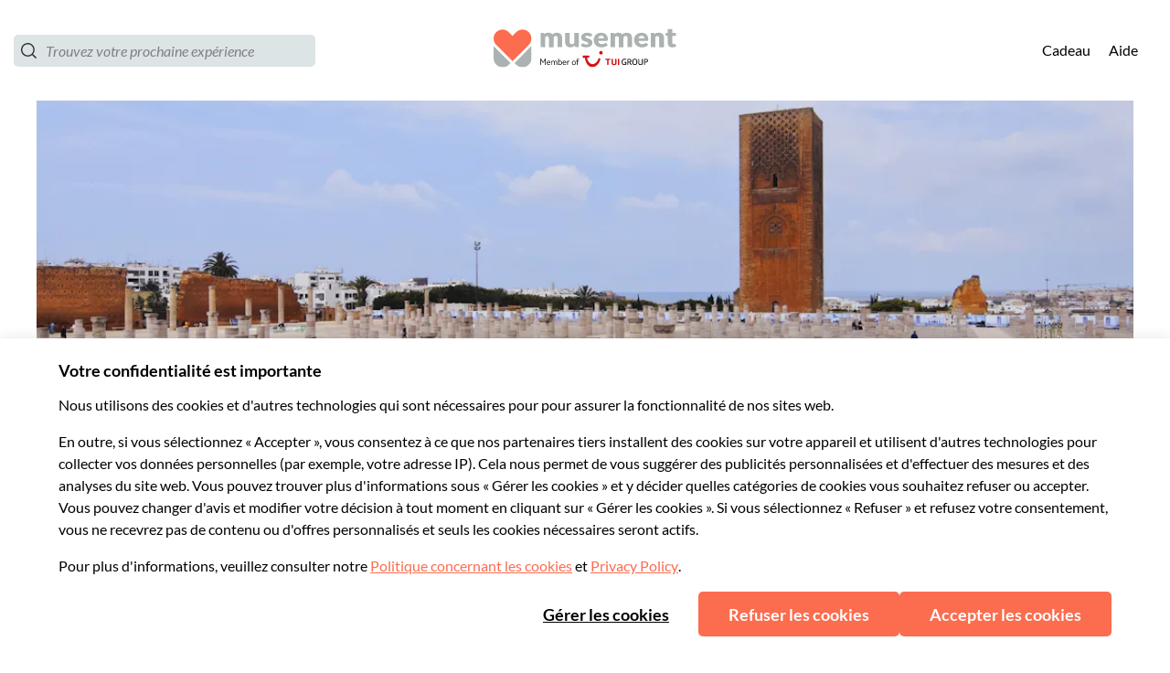

--- FILE ---
content_type: application/javascript
request_url: https://www.musement.com/_nuxt/11.7c2f7667214781b2dc81.js
body_size: 4643
content:
(window.webpackJsonp=window.webpackJsonp||[]).push([[11],{817:function(e,r,t){"use strict";t(32);var n,o=t(7),f=t(49),h=t(360),l=t(34),c=t(357),m=t(58),v=t(134),d=t(54),w=t(358),y=t(356),A=t(271).codeAt,L=t(942),R=t(103),k=t(353),U=t(93),B=l.URL,S=k.URLSearchParams,j=k.getState,C=U.set,P=U.getterFor("URL"),I=Math.floor,F=Math.pow,E="Invalid scheme",O="Invalid host",$="Invalid port",x=/[A-Za-z]/,D=/[\d+\-.A-Za-z]/,J=/\d/,M=/^(0x|0X)/,T=/^[0-7]+$/,z=/^\d+$/,Z=/^[\dA-Fa-f]+$/,N=/[\u0000\u0009\u000A\u000D #%/:?@[\\]]/,X=/[\u0000\u0009\u000A\u000D #/:?@[\\]]/,G=/^[\u0000-\u001F ]+|[\u0000-\u001F ]+$/g,H=/[\u0009\u000A\u000D]/g,K=function(e,input){var r,t,n;if("["==input.charAt(0)){if("]"!=input.charAt(input.length-1))return O;if(!(r=V(input.slice(1,-1))))return O;e.host=r}else if(ae(e)){if(input=L(input),N.test(input))return O;if(null===(r=Q(input)))return O;e.host=r}else{if(X.test(input))return O;for(r="",t=y(input),n=0;n<t.length;n++)r+=te(t[n],Y);e.host=r}},Q=function(input){var e,r,t,n,o,f,h,l=input.split(".");if(l.length&&""==l[l.length-1]&&l.pop(),(e=l.length)>4)return input;for(r=[],t=0;t<e;t++){if(""==(n=l[t]))return input;if(o=10,n.length>1&&"0"==n.charAt(0)&&(o=M.test(n)?16:8,n=n.slice(8==o?1:2)),""===n)f=0;else{if(!(10==o?z:8==o?T:Z).test(n))return input;f=parseInt(n,o)}r.push(f)}for(t=0;t<e;t++)if(f=r[t],t==e-1){if(f>=F(256,5-e))return null}else if(f>255)return null;for(h=r.pop(),t=0;t<r.length;t++)h+=r[t]*F(256,3-t);return h},V=function(input){var e,r,t,n,o,f,h,address=[0,0,0,0,0,0,0,0],l=0,c=null,m=0,v=function(){return input.charAt(m)};if(":"==v()){if(":"!=input.charAt(1))return;m+=2,c=++l}for(;v();){if(8==l)return;if(":"!=v()){for(e=r=0;r<4&&Z.test(v());)e=16*e+parseInt(v(),16),m++,r++;if("."==v()){if(0==r)return;if(m-=r,l>6)return;for(t=0;v();){if(n=null,t>0){if(!("."==v()&&t<4))return;m++}if(!J.test(v()))return;for(;J.test(v());){if(o=parseInt(v(),10),null===n)n=o;else{if(0==n)return;n=10*n+o}if(n>255)return;m++}address[l]=256*address[l]+n,2!=++t&&4!=t||l++}if(4!=t)return;break}if(":"==v()){if(m++,!v())return}else if(v())return;address[l++]=e}else{if(null!==c)return;m++,c=++l}}if(null!==c)for(f=l-c,l=7;0!=l&&f>0;)h=address[l],address[l--]=address[c+f-1],address[c+--f]=h;else if(8!=l)return;return address},W=function(e){var r,t,n,o;if("number"==typeof e){for(r=[],t=0;t<4;t++)r.unshift(e%256),e=I(e/256);return r.join(".")}if("object"==typeof e){for(r="",n=function(e){for(var r=null,t=1,n=null,o=0,f=0;f<8;f++)0!==e[f]?(o>t&&(r=n,t=o),n=null,o=0):(null===n&&(n=f),++o);return o>t&&(r=n,t=o),r}(e),t=0;t<8;t++)o&&0===e[t]||(o&&(o=!1),n===t?(r+=t?":":"::",o=!0):(r+=e[t].toString(16),t<7&&(r+=":")));return"["+r+"]"}return e},Y={},_=w({},Y,{" ":1,'"':1,"<":1,">":1,"`":1}),ee=w({},_,{"#":1,"?":1,"{":1,"}":1}),re=w({},ee,{"/":1,":":1,";":1,"=":1,"@":1,"[":1,"\\":1,"]":1,"^":1,"|":1}),te=function(e,r){var code=A(e,0);return code>32&&code<127&&!d(r,e)?e:encodeURIComponent(e)},ne={ftp:21,file:null,http:80,https:443,ws:80,wss:443},ae=function(e){return d(ne,e.scheme)},se=function(e){return""!=e.username||""!=e.password},ie=function(e){return!e.host||e.cannotBeABaseURL||"file"==e.scheme},ue=function(e,r){var t;return 2==e.length&&x.test(e.charAt(0))&&(":"==(t=e.charAt(1))||!r&&"|"==t)},oe=function(e){var r;return e.length>1&&ue(e.slice(0,2))&&(2==e.length||"/"===(r=e.charAt(2))||"\\"===r||"?"===r||"#"===r)},fe=function(e){var path=e.path,r=path.length;!r||"file"==e.scheme&&1==r&&ue(path[0],!0)||path.pop()},he=function(e){return"."===e||"%2e"===e.toLowerCase()},le={},ce={},pe={},me={},ge={},ve={},de={},we={},ye={},be={},Ae={},Le={},Re={},qe={},ke={},Ue={},Be={},Se={},je={},Ce={},Pe={},Ie=function(e,input,r,base){var t,o,f,h,l,c=r||le,m=0,v="",w=!1,A=!1,L=!1;for(r||(e.scheme="",e.username="",e.password="",e.host=null,e.port=null,e.path=[],e.query=null,e.fragment=null,e.cannotBeABaseURL=!1,input=input.replace(G,"")),input=input.replace(H,""),t=y(input);m<=t.length;){switch(o=t[m],c){case le:if(!o||!x.test(o)){if(r)return E;c=pe;continue}v+=o.toLowerCase(),c=ce;break;case ce:if(o&&(D.test(o)||"+"==o||"-"==o||"."==o))v+=o.toLowerCase();else{if(":"!=o){if(r)return E;v="",c=pe,m=0;continue}if(r&&(ae(e)!=d(ne,v)||"file"==v&&(se(e)||null!==e.port)||"file"==e.scheme&&!e.host))return;if(e.scheme=v,r)return void(ae(e)&&ne[e.scheme]==e.port&&(e.port=null));v="","file"==e.scheme?c=qe:ae(e)&&base&&base.scheme==e.scheme?c=me:ae(e)?c=we:"/"==t[m+1]?(c=ge,m++):(e.cannotBeABaseURL=!0,e.path.push(""),c=je)}break;case pe:if(!base||base.cannotBeABaseURL&&"#"!=o)return E;if(base.cannotBeABaseURL&&"#"==o){e.scheme=base.scheme,e.path=base.path.slice(),e.query=base.query,e.fragment="",e.cannotBeABaseURL=!0,c=Pe;break}c="file"==base.scheme?qe:ve;continue;case me:if("/"!=o||"/"!=t[m+1]){c=ve;continue}c=ye,m++;break;case ge:if("/"==o){c=be;break}c=Se;continue;case ve:if(e.scheme=base.scheme,o==n)e.username=base.username,e.password=base.password,e.host=base.host,e.port=base.port,e.path=base.path.slice(),e.query=base.query;else if("/"==o||"\\"==o&&ae(e))c=de;else if("?"==o)e.username=base.username,e.password=base.password,e.host=base.host,e.port=base.port,e.path=base.path.slice(),e.query="",c=Ce;else{if("#"!=o){e.username=base.username,e.password=base.password,e.host=base.host,e.port=base.port,e.path=base.path.slice(),e.path.pop(),c=Se;continue}e.username=base.username,e.password=base.password,e.host=base.host,e.port=base.port,e.path=base.path.slice(),e.query=base.query,e.fragment="",c=Pe}break;case de:if(!ae(e)||"/"!=o&&"\\"!=o){if("/"!=o){e.username=base.username,e.password=base.password,e.host=base.host,e.port=base.port,c=Se;continue}c=be}else c=ye;break;case we:if(c=ye,"/"!=o||"/"!=v.charAt(m+1))continue;m++;break;case ye:if("/"!=o&&"\\"!=o){c=be;continue}break;case be:if("@"==o){w&&(v="%40"+v),w=!0,f=y(v);for(var i=0;i<f.length;i++){var R=f[i];if(":"!=R||L){var k=te(R,re);L?e.password+=k:e.username+=k}else L=!0}v=""}else if(o==n||"/"==o||"?"==o||"#"==o||"\\"==o&&ae(e)){if(w&&""==v)return"Invalid authority";m-=y(v).length+1,v="",c=Ae}else v+=o;break;case Ae:case Le:if(r&&"file"==e.scheme){c=Ue;continue}if(":"!=o||A){if(o==n||"/"==o||"?"==o||"#"==o||"\\"==o&&ae(e)){if(ae(e)&&""==v)return O;if(r&&""==v&&(se(e)||null!==e.port))return;if(h=K(e,v))return h;if(v="",c=Be,r)return;continue}"["==o?A=!0:"]"==o&&(A=!1),v+=o}else{if(""==v)return O;if(h=K(e,v))return h;if(v="",c=Re,r==Le)return}break;case Re:if(!J.test(o)){if(o==n||"/"==o||"?"==o||"#"==o||"\\"==o&&ae(e)||r){if(""!=v){var U=parseInt(v,10);if(U>65535)return $;e.port=ae(e)&&U===ne[e.scheme]?null:U,v=""}if(r)return;c=Be;continue}return $}v+=o;break;case qe:if(e.scheme="file","/"==o||"\\"==o)c=ke;else{if(!base||"file"!=base.scheme){c=Se;continue}if(o==n)e.host=base.host,e.path=base.path.slice(),e.query=base.query;else if("?"==o)e.host=base.host,e.path=base.path.slice(),e.query="",c=Ce;else{if("#"!=o){oe(t.slice(m).join(""))||(e.host=base.host,e.path=base.path.slice(),fe(e)),c=Se;continue}e.host=base.host,e.path=base.path.slice(),e.query=base.query,e.fragment="",c=Pe}}break;case ke:if("/"==o||"\\"==o){c=Ue;break}base&&"file"==base.scheme&&!oe(t.slice(m).join(""))&&(ue(base.path[0],!0)?e.path.push(base.path[0]):e.host=base.host),c=Se;continue;case Ue:if(o==n||"/"==o||"\\"==o||"?"==o||"#"==o){if(!r&&ue(v))c=Se;else if(""==v){if(e.host="",r)return;c=Be}else{if(h=K(e,v))return h;if("localhost"==e.host&&(e.host=""),r)return;v="",c=Be}continue}v+=o;break;case Be:if(ae(e)){if(c=Se,"/"!=o&&"\\"!=o)continue}else if(r||"?"!=o)if(r||"#"!=o){if(o!=n&&(c=Se,"/"!=o))continue}else e.fragment="",c=Pe;else e.query="",c=Ce;break;case Se:if(o==n||"/"==o||"\\"==o&&ae(e)||!r&&("?"==o||"#"==o)){if(".."===(l=(l=v).toLowerCase())||"%2e."===l||".%2e"===l||"%2e%2e"===l?(fe(e),"/"==o||"\\"==o&&ae(e)||e.path.push("")):he(v)?"/"==o||"\\"==o&&ae(e)||e.path.push(""):("file"==e.scheme&&!e.path.length&&ue(v)&&(e.host&&(e.host=""),v=v.charAt(0)+":"),e.path.push(v)),v="","file"==e.scheme&&(o==n||"?"==o||"#"==o))for(;e.path.length>1&&""===e.path[0];)e.path.shift();"?"==o?(e.query="",c=Ce):"#"==o&&(e.fragment="",c=Pe)}else v+=te(o,ee);break;case je:"?"==o?(e.query="",c=Ce):"#"==o?(e.fragment="",c=Pe):o!=n&&(e.path[0]+=te(o,Y));break;case Ce:r||"#"!=o?o!=n&&("'"==o&&ae(e)?e.query+="%27":e.query+="#"==o?"%23":te(o,Y)):(e.fragment="",c=Pe);break;case Pe:o!=n&&(e.fragment+=te(o,_))}m++}},Fe=function(e){var r,t,n=v(this,Fe,"URL"),base=arguments.length>1?arguments[1]:void 0,o=String(e),h=C(n,{type:"URL"});if(void 0!==base)if(base instanceof Fe)r=P(base);else if(t=Ie(r={},String(base)))throw TypeError(t);if(t=Ie(h,o,null,r))throw TypeError(t);var l=h.searchParams=new S,c=j(l);c.updateSearchParams(h.query),c.updateURL=function(){h.query=String(l)||null},f||(n.href=Oe.call(n),n.origin=$e.call(n),n.protocol=xe.call(n),n.username=De.call(n),n.password=Je.call(n),n.host=Me.call(n),n.hostname=Te.call(n),n.port=ze.call(n),n.pathname=Ze.call(n),n.search=Ne.call(n),n.searchParams=Xe.call(n),n.hash=Ge.call(n))},Ee=Fe.prototype,Oe=function(){var e=P(this),r=e.scheme,t=e.username,n=e.password,o=e.host,f=e.port,path=e.path,h=e.query,l=e.fragment,output=r+":";return null!==o?(output+="//",se(e)&&(output+=t+(n?":"+n:"")+"@"),output+=W(o),null!==f&&(output+=":"+f)):"file"==r&&(output+="//"),output+=e.cannotBeABaseURL?path[0]:path.length?"/"+path.join("/"):"",null!==h&&(output+="?"+h),null!==l&&(output+="#"+l),output},$e=function(){var e=P(this),r=e.scheme,t=e.port;if("blob"==r)try{return new URL(r.path[0]).origin}catch(e){return"null"}return"file"!=r&&ae(e)?r+"://"+W(e.host)+(null!==t?":"+t:""):"null"},xe=function(){return P(this).scheme+":"},De=function(){return P(this).username},Je=function(){return P(this).password},Me=function(){var e=P(this),r=e.host,t=e.port;return null===r?"":null===t?W(r):W(r)+":"+t},Te=function(){var e=P(this).host;return null===e?"":W(e)},ze=function(){var e=P(this).port;return null===e?"":String(e)},Ze=function(){var e=P(this),path=e.path;return e.cannotBeABaseURL?path[0]:path.length?"/"+path.join("/"):""},Ne=function(){var e=P(this).query;return e?"?"+e:""},Xe=function(){return P(this).searchParams},Ge=function(){var e=P(this).fragment;return e?"#"+e:""},He=function(e,r){return{get:e,set:r,configurable:!0,enumerable:!0}};if(f&&c(Ee,{href:He(Oe,(function(e){var r=P(this),t=String(e),n=Ie(r,t);if(n)throw TypeError(n);j(r.searchParams).updateSearchParams(r.query)})),origin:He($e),protocol:He(xe,(function(e){var r=P(this);Ie(r,String(e)+":",le)})),username:He(De,(function(e){var r=P(this),t=y(String(e));if(!ie(r)){r.username="";for(var i=0;i<t.length;i++)r.username+=te(t[i],re)}})),password:He(Je,(function(e){var r=P(this),t=y(String(e));if(!ie(r)){r.password="";for(var i=0;i<t.length;i++)r.password+=te(t[i],re)}})),host:He(Me,(function(e){var r=P(this);r.cannotBeABaseURL||Ie(r,String(e),Ae)})),hostname:He(Te,(function(e){var r=P(this);r.cannotBeABaseURL||Ie(r,String(e),Le)})),port:He(ze,(function(e){var r=P(this);ie(r)||(""==(e=String(e))?r.port=null:Ie(r,e,Re))})),pathname:He(Ze,(function(e){var r=P(this);r.cannotBeABaseURL||(r.path=[],Ie(r,e+"",Be))})),search:He(Ne,(function(e){var r=P(this);""==(e=String(e))?r.query=null:("?"==e.charAt(0)&&(e=e.slice(1)),r.query="",Ie(r,e,Ce)),j(r.searchParams).updateSearchParams(r.query)})),searchParams:He(Xe),hash:He(Ge,(function(e){var r=P(this);""!=(e=String(e))?("#"==e.charAt(0)&&(e=e.slice(1)),r.fragment="",Ie(r,e,Pe)):r.fragment=null}))}),m(Ee,"toJSON",(function(){return Oe.call(this)}),{enumerable:!0}),m(Ee,"toString",(function(){return Oe.call(this)}),{enumerable:!0}),B){var Ke=B.createObjectURL,Qe=B.revokeObjectURL;Ke&&m(Fe,"createObjectURL",(function(e){return Ke.apply(B,arguments)})),Qe&&m(Fe,"revokeObjectURL",(function(e){return Qe.apply(B,arguments)}))}R(Fe,"URL"),o({global:!0,forced:!h,sham:!f},{URL:Fe})},942:function(e,r,t){"use strict";var n=2147483647,o=/[^\0-\u007E]/,f=/[.\u3002\uFF0E\uFF61]/g,h="Overflow: input needs wider integers to process",l=Math.floor,c=String.fromCharCode,m=function(e){return e+22+75*(e<26)},v=function(e,r,t){var n=0;for(e=t?l(e/700):e>>1,e+=l(e/r);e>455;n+=36)e=l(e/35);return l(n+36*e/(e+38))},d=function(input){var output=[];input=function(e){for(var output=[],r=0,t=e.length;r<t;){var n=e.charCodeAt(r++);if(n>=55296&&n<=56319&&r<t){var o=e.charCodeAt(r++);56320==(64512&o)?output.push(((1023&n)<<10)+(1023&o)+65536):(output.push(n),r--)}else output.push(n)}return output}(input);var i,e,r=input.length,t=128,o=0,f=72;for(i=0;i<input.length;i++)(e=input[i])<128&&output.push(c(e));var d=output.length,w=d;for(d&&output.push("-");w<r;){var y=n;for(i=0;i<input.length;i++)(e=input[i])>=t&&e<y&&(y=e);var A=w+1;if(y-t>l((n-o)/A))throw RangeError(h);for(o+=(y-t)*A,t=y,i=0;i<input.length;i++){if((e=input[i])<t&&++o>n)throw RangeError(h);if(e==t){for(var q=o,L=36;;L+=36){var R=L<=f?1:L>=f+26?26:L-f;if(q<R)break;var k=q-R,U=36-R;output.push(c(m(R+k%U))),q=l(k/U)}output.push(c(m(q))),f=v(o,A,w==d),o=0,++w}}++o,++t}return output.join("")};e.exports=function(input){var i,label,e=[],r=input.toLowerCase().replace(f,".").split(".");for(i=0;i<r.length;i++)label=r[i],e.push(o.test(label)?"xn--"+d(label):label);return e.join(".")}}}]);

--- FILE ---
content_type: application/javascript
request_url: https://www.musement.com/_nuxt/38.d5d4e4a9deb56c5ff7d0.js
body_size: 478
content:
(window.webpackJsonp=window.webpackJsonp||[]).push([[38],{1150:function(t,e,l){"use strict";l(884)},1151:function(t,e,l){var r=l(9)(!1);r.push([t.i,".st0{fill:#333}",""]),t.exports=r},1277:function(t,e,l){"use strict";l.r(e);var r={props:{status:{type:String,default:"def"}}},n=(l(1150),l(5)),component=Object(n.a)(r,(function(){var t=this,e=t.$createElement,l=t._self._c||e;return l("svg",{staticStyle:{"enable-background":"new 0 0 28 18"},attrs:{id:"rigelli",version:"1.1",xmlns:"http://www.w3.org/2000/svg","xmlns:xlink":"http://www.w3.org/1999/xlink",x:"0px",y:"0px",viewBox:"0 0 28 18","xml:space":"preserve"}},[l("rect",{staticClass:"st0",attrs:{y:"8",width:"28",height:"2"}}),t._v(" "),l("rect",{staticClass:"st0",attrs:{width:"28",height:"2"}}),t._v(" "),l("rect",{staticClass:"st0",attrs:{y:"16",width:"28",height:"2"}})])}),[],!1,null,null,null);e.default=component.exports},884:function(t,e,l){var content=l(1151);content.__esModule&&(content=content.default),"string"==typeof content&&(content=[[t.i,content,""]]),content.locals&&(t.exports=content.locals);(0,l(10).default)("0871585e",content,!0,{sourceMap:!1})}}]);

--- FILE ---
content_type: application/javascript
request_url: https://www.musement.com/_nuxt/4.ec10bc9a00ad3733e9a2.js
body_size: 17951
content:
/*! For license information please see LICENSES */
(window.webpackJsonp=window.webpackJsonp||[]).push([[4],{1249:function(t,e,n){"use strict";function r(){return"undefined"!=typeof navigator&&"undefined"!=typeof window?window:"undefined"!=typeof globalThis?globalThis:{}}n.d(e,"a",(function(){return v}));const o="function"==typeof Proxy;let c,f;function l(){return void 0!==c||("undefined"!=typeof window&&window.performance?(c=!0,f=window.performance):"undefined"!=typeof globalThis&&(null===(t=globalThis.perf_hooks)||void 0===t?void 0:t.performance)?(c=!0,f=globalThis.perf_hooks.performance):c=!1),c?f.now():Date.now();var t}class d{constructor(t,e){this.target=null,this.targetQueue=[],this.onQueue=[],this.plugin=t,this.hook=e;const n={};if(t.settings)for(const e in t.settings){const r=t.settings[e];n[e]=r.defaultValue}const r=`__vue-devtools-plugin-settings__${t.id}`;let o=Object.assign({},n);try{const t=localStorage.getItem(r),data=JSON.parse(t);Object.assign(o,data)}catch(t){}this.fallbacks={getSettings:()=>o,setSettings(t){try{localStorage.setItem(r,JSON.stringify(t))}catch(t){}o=t},now:()=>l()},e&&e.on("plugin:settings:set",((t,e)=>{t===this.plugin.id&&this.fallbacks.setSettings(e)})),this.proxiedOn=new Proxy({},{get:(t,e)=>this.target?this.target.on[e]:(...t)=>{this.onQueue.push({method:e,args:t})}}),this.proxiedTarget=new Proxy({},{get:(t,e)=>this.target?this.target[e]:"on"===e?this.proxiedOn:Object.keys(this.fallbacks).includes(e)?(...t)=>(this.targetQueue.push({method:e,args:t,resolve:()=>{}}),this.fallbacks[e](...t)):(...t)=>new Promise((n=>{this.targetQueue.push({method:e,args:t,resolve:n})}))})}async setRealTarget(t){this.target=t;for(const t of this.onQueue)this.target.on[t.method](...t.args);for(const t of this.targetQueue)t.resolve(await this.target[t.method](...t.args))}}function v(t,e){const n=t,c=r(),f=r().__VUE_DEVTOOLS_GLOBAL_HOOK__,l=o&&n.enableEarlyProxy;if(!f||!c.__VUE_DEVTOOLS_PLUGIN_API_AVAILABLE__&&l){const t=l?new d(n,f):null;(c.__VUE_DEVTOOLS_PLUGINS__=c.__VUE_DEVTOOLS_PLUGINS__||[]).push({pluginDescriptor:n,setupFn:e,proxy:t}),t&&e(t.proxiedTarget)}else f.emit("devtools-plugin:setup",t,e)}},771:function(t,e,n){"use strict";n.r(e),n.d(e,"EffectScope",(function(){return _})),n.d(e,"computed",(function(){return se})),n.d(e,"createApp",(function(){return ye})),n.d(e,"createRef",(function(){return vt})),n.d(e,"customRef",(function(){return bt})),n.d(e,"default",(function(){return Ie})),n.d(e,"defineAsyncComponent",(function(){return Pe})),n.d(e,"defineComponent",(function(){return Re})),n.d(e,"del",(function(){return del})),n.d(e,"effectScope",(function(){return m})),n.d(e,"getCurrentInstance",(function(){return P})),n.d(e,"getCurrentScope",(function(){return w})),n.d(e,"h",(function(){return be})),n.d(e,"inject",(function(){return de})),n.d(e,"isRaw",(function(){return St})),n.d(e,"isReactive",(function(){return jt})),n.d(e,"isReadonly",(function(){return Ct})),n.d(e,"isRef",(function(){return yt})),n.d(e,"markRaw",(function(){return Rt})),n.d(e,"nextTick",(function(){return _e})),n.d(e,"onActivated",(function(){return zt})),n.d(e,"onBeforeMount",(function(){return Nt})),n.d(e,"onBeforeUnmount",(function(){return Bt})),n.d(e,"onBeforeUpdate",(function(){return Ft})),n.d(e,"onDeactivated",(function(){return Qt})),n.d(e,"onErrorCaptured",(function(){return Yt})),n.d(e,"onMounted",(function(){return Ht})),n.d(e,"onScopeDispose",(function(){return $})),n.d(e,"onServerPrefetch",(function(){return Gt})),n.d(e,"onUnmounted",(function(){return Jt})),n.d(e,"onUpdated",(function(){return Wt})),n.d(e,"provide",(function(){return le})),n.d(e,"proxyRefs",(function(){return Ot})),n.d(e,"reactive",(function(){return It})),n.d(e,"readonly",(function(){return Vt})),n.d(e,"ref",(function(){return ht})),n.d(e,"set",(function(){return ct})),n.d(e,"shallowReactive",(function(){return Dt})),n.d(e,"shallowReadonly",(function(){return At})),n.d(e,"shallowRef",(function(){return wt})),n.d(e,"toRaw",(function(){return Pt})),n.d(e,"toRef",(function(){return mt})),n.d(e,"toRefs",(function(){return _t})),n.d(e,"triggerRef",(function(){return $t})),n.d(e,"unref",(function(){return gt})),n.d(e,"useAttrs",(function(){return we})),n.d(e,"useCSSModule",(function(){return he})),n.d(e,"useCssModule",(function(){return ve})),n.d(e,"useSlots",(function(){return me})),n.d(e,"version",(function(){return Ce})),n.d(e,"warn",(function(){return v})),n.d(e,"watch",(function(){return ae})),n.d(e,"watchEffect",(function(){return re})),n.d(e,"watchPostEffect",(function(){return oe})),n.d(e,"watchSyncEffect",(function(){return ie}));var r=function(t,b){return r=Object.setPrototypeOf||{__proto__:[]}instanceof Array&&function(t,b){t.__proto__=b}||function(t,b){for(var p in b)Object.prototype.hasOwnProperty.call(b,p)&&(t[p]=b[p])},r(t,b)};var o,c=function(){return c=Object.assign||function(t){for(var s,i=1,e=arguments.length;i<e;i++)for(var p in s=arguments[i])Object.prototype.hasOwnProperty.call(s,p)&&(t[p]=s[p]);return t},c.apply(this,arguments)};function f(t){var s="function"==typeof Symbol&&Symbol.iterator,e=s&&t[s],i=0;if(e)return e.call(t);if(t&&"number"==typeof t.length)return{next:function(){return t&&i>=t.length&&(t=void 0),{value:t&&t[i++],done:!t}}};throw new TypeError(s?"Object is not iterable.":"Symbol.iterator is not defined.")}function l(t,e){var n="function"==typeof Symbol&&t[Symbol.iterator];if(!n)return t;var r,o,i=n.call(t),c=[];try{for(;(void 0===e||e-- >0)&&!(r=i.next()).done;)c.push(r.value)}catch(t){o={error:t}}finally{try{r&&!r.done&&(n=i.return)&&n.call(i)}finally{if(o)throw o.error}}return c}function d(t,e,n){if(n||2===arguments.length)for(var r,i=0,o=e.length;i<o;i++)!r&&i in e||(r||(r=Array.prototype.slice.call(e,0,i)),r[i]=e[i]);return t.concat(r||Array.prototype.slice.call(e))}function v(t){var e,n,r,o;n=t,r=null===(e=P())||void 0===e?void 0:e.proxy,(o=I())&&o.util?o.util.warn(n,r):console.warn("[vue-composition-api] ".concat(n))}var h=[],y=function(){function t(t){this.active=!0,this.effects=[],this.cleanups=[],this.vm=t}return t.prototype.run=function(t){if(this.active)try{return this.on(),t()}finally{this.off()}else 0},t.prototype.on=function(){this.active&&(h.push(this),o=this)},t.prototype.off=function(){this.active&&(h.pop(),o=h[h.length-1])},t.prototype.stop=function(){this.active&&(this.vm.$destroy(),this.effects.forEach((function(t){return t.stop()})),this.cleanups.forEach((function(t){return t()})),this.active=!1)},t}(),_=function(t){function e(e){void 0===e&&(e=!1);var n,r=void 0;return function(t){var e=x;x=!1;try{t()}finally{x=e}}((function(){r=X(D())})),n=t.call(this,r)||this,e||function(t,e){var n;if((e=e||o)&&e.active)return void e.effects.push(t);var r=null===(n=P())||void 0===n?void 0:n.proxy;r&&r.$on("hook:destroyed",(function(){return t.stop()}))}(n),n}return function(t,b){if("function"!=typeof b&&null!==b)throw new TypeError("Class extends value "+String(b)+" is not a constructor or null");function e(){this.constructor=t}r(t,b),t.prototype=null===b?Object.create(b):(e.prototype=b.prototype,new e)}(e,t),e}(y);function m(t){return new _(t)}function w(){return o}function $(t){o&&o.cleanups.push(t)}function O(){var t,e;return(null===(t=w())||void 0===t?void 0:t.vm)||(null===(e=P())||void 0===e?void 0:e.proxy)}var S=void 0;try{var j=n(949);j&&T(j)?S=j:j&&"default"in j&&T(j.default)&&(S=j.default)}catch(t){}var k=null,E=null,x=!0,M="__composition_api_installed__";function T(t){return t&&K(t)&&"Vue"===t.name}function D(){return k}function I(){return k||S}function R(t){if(x){var e=E;null==e||e.scope.off(),null==(E=t)||E.scope.on()}}function P(){return E}var C=new WeakMap;function V(t){if(C.has(t))return C.get(t);var e={proxy:t,update:t.$forceUpdate,type:t.$options,uid:t._uid,emit:t.$emit.bind(t),parent:null,root:null};!function(t){if(!t.scope){var e=new y(t.proxy);t.scope=e,t.proxy.$on("hook:destroyed",(function(){return e.stop()}))}t.scope}(e);return["data","props","attrs","refs","vnode","slots"].forEach((function(n){N(e,n,{get:function(){return t["$".concat(n)]}})})),N(e,"isMounted",{get:function(){return t._isMounted}}),N(e,"isUnmounted",{get:function(){return t._isDestroyed}}),N(e,"isDeactivated",{get:function(){return t._inactive}}),N(e,"emitted",{get:function(){return t._events}}),C.set(t,e),t.$parent&&(e.parent=V(t.$parent)),t.$root&&(e.root=V(t.$root)),e}function A(t){return"function"==typeof t&&/native code/.test(t.toString())}var L="undefined"!=typeof Symbol&&A(Symbol)&&"undefined"!=typeof Reflect&&A(Reflect.ownKeys),U=function(t){return t};function N(t,e,n){var r=n.get,o=n.set;Object.defineProperty(t,e,{enumerable:!0,configurable:!0,get:r||U,set:o||U})}function H(t,e,n,r){Object.defineProperty(t,e,{value:n,enumerable:!!r,writable:!0,configurable:!0})}function F(t,e){return Object.hasOwnProperty.call(t,e)}function W(t){return Array.isArray(t)}var B,J=Object.prototype.toString,Y=function(t){return J.call(t)};function z(t){var e=parseFloat(String(t));return e>=0&&Math.floor(e)===e&&isFinite(t)&&e<=4294967295}function Q(t){return null!==t&&"object"==typeof t}function G(t){return"[object Object]"===function(t){return Object.prototype.toString.call(t)}(t)}function K(t){return"function"==typeof t}function Z(t,e){return e=e||P()}function X(t,e){void 0===e&&(e={});var n=t.config.silent;t.config.silent=!0;var r=new t(e);return t.config.silent=n,r}function tt(t,e){return function(){for(var n=[],r=0;r<arguments.length;r++)n[r]=arguments[r];if(t.$scopedSlots[e])return t.$scopedSlots[e].apply(t,n)}}function et(t){return L?Symbol.for(t):t}var nt=et("composition-api.preFlushQueue"),ot=et("composition-api.postFlushQueue"),it="composition-api.refKey",at=new WeakMap,ut=new WeakMap,st=new WeakMap;function ct(t,e,n){var r=D().util,o=(r.warn,r.defineReactive);var c=t.__ob__;function f(){c&&Q(n)&&!F(n,"__ob__")&&Mt(n)}if(W(t)){if(z(e))return t.length=Math.max(t.length,e),t.splice(e,1,n),f(),n;if("length"===e&&n!==t.length)return t.length=n,null==c||c.dep.notify(),n}return e in t&&!(e in Object.prototype)?(t[e]=n,f(),n):t._isVue||c&&c.vmCount?n:c?(o(c.value,e,n),Et(t,e,n),f(),c.dep.notify(),n):(t[e]=n,n)}var ft=!1;function lt(t){ft=t}var pt=function(t){N(this,"value",{get:t.get,set:t.set})};function vt(t,e,n){void 0===e&&(e=!1),void 0===n&&(n=!1);var r=new pt(t);n&&(r.effect=!0);var o=Object.seal(r);return e&&st.set(o,!0),o}function ht(t){var e;if(yt(t))return t;var n=It(((e={})[it]=t,e));return vt({get:function(){return n[it]},set:function(t){return n[it]=t}})}function yt(t){return t instanceof pt}function gt(t){return yt(t)?t.value:t}function _t(t){if(!G(t))return t;var e={};for(var n in t)e[n]=mt(t,n);return e}function bt(t){var e=ht(0);return vt(t((function(){e.value}),(function(){++e.value})))}function mt(object,t){t in object||ct(object,t,void 0);var e=object[t];return yt(e)?e:vt({get:function(){return object[t]},set:function(e){return object[t]=e}})}function wt(t){var e;if(yt(t))return t;var n=Dt(((e={})[it]=t,e));return vt({get:function(){return n[it]},set:function(t){return n[it]=t}})}function $t(t){yt(t)&&(lt(!0),t.value=t.value,lt(!1))}function Ot(t){var e,n,r;if(jt(t))return t;var o=It(((e={})[it]=t,e));H(o,it,o[it],!1);var c=function(t){N(o,t,{get:function(){return yt(o[it][t])?o[it][t].value:o[it][t]},set:function(e){if(yt(o[it][t]))return o[it][t].value=gt(e);o[it][t]=gt(e)}})};try{for(var l=f(Object.keys(t)),d=l.next();!d.done;d=l.next()){c(d.value)}}catch(t){n={error:t}}finally{try{d&&!d.done&&(r=l.return)&&r.call(l)}finally{if(n)throw n.error}}return o}function St(t){var e;return Boolean(t&&F(t,"__ob__")&&"object"==typeof t.__ob__&&(null===(e=t.__ob__)||void 0===e?void 0:e.__v_skip))}function jt(t){var e;return Boolean(t&&F(t,"__ob__")&&"object"==typeof t.__ob__&&!(null===(e=t.__ob__)||void 0===e?void 0:e.__v_skip))}function kt(t){if(!(!G(t)||St(t)||W(t)||yt(t)||(e=t,n=D(),n&&e instanceof n)||at.has(t))){var e,n;at.set(t,!0);for(var r=Object.keys(t),i=0;i<r.length;i++)Et(t,r[i])}}function Et(t,e,n){if("__ob__"!==e&&!St(t[e])){var r,o,c=Object.getOwnPropertyDescriptor(t,e);if(c){if(!1===c.configurable)return;r=c.get,o=c.set,r&&!o||2!==arguments.length||(n=t[e])}kt(n),N(t,e,{get:function(){var o=r?r.call(t):n;return e!==it&&yt(o)?o.value:o},set:function(c){r&&!o||(e!==it&&yt(n)&&!yt(c)?n.value=c:o?(o.call(t,c),n=c):n=c,kt(c))}})}}function xt(t){var e,n=I();n.observable?e=n.observable(t):e=X(n,{data:{$$state:t}})._data.$$state;return F(e,"__ob__")||Mt(e),e}function Mt(t,e){var n,r;if(void 0===e&&(e=new Set),!e.has(t)&&!F(t,"__ob__")&&Object.isExtensible(t)){H(t,"__ob__",function(t){void 0===t&&(t={});return{value:t,dep:{notify:U,depend:U,addSub:U,removeSub:U}}}(t)),e.add(t);try{for(var o=f(Object.keys(t)),c=o.next();!c.done;c=o.next()){var l=t[c.value];(G(l)||W(l))&&!St(l)&&Object.isExtensible(l)&&Mt(l,e)}}catch(t){n={error:t}}finally{try{c&&!c.done&&(r=o.return)&&r.call(o)}finally{if(n)throw n.error}}}}function Tt(){return xt({}).__ob__}function Dt(t){var e,n;if(!Q(t))return t;if(!G(t)&&!W(t)||St(t)||!Object.isExtensible(t))return t;var r=xt(W(t)?[]:{}),o=r.__ob__,c=function(e){var n,c,f=t[e],l=Object.getOwnPropertyDescriptor(t,e);if(l){if(!1===l.configurable)return"continue";n=l.get,c=l.set}N(r,e,{get:function(){var t;return null===(t=o.dep)||void 0===t||t.depend(),f},set:function(e){var r;n&&!c||(ft||f!==e)&&(c?c.call(t,e):f=e,null===(r=o.dep)||void 0===r||r.notify())}})};try{for(var l=f(Object.keys(t)),d=l.next();!d.done;d=l.next()){c(d.value)}}catch(t){e={error:t}}finally{try{d&&!d.done&&(n=l.return)&&n.call(l)}finally{if(e)throw e.error}}return r}function It(t){if(!Q(t))return t;if(!G(t)&&!W(t)||St(t)||!Object.isExtensible(t))return t;var e=xt(t);return kt(e),e}function Rt(t){if(!G(t)&&!W(t)||!Object.isExtensible(t))return t;var e=Tt();return e.__v_skip=!0,H(t,"__ob__",e),ut.set(t,!0),t}function Pt(t){var e;return St(t)||!Object.isExtensible(t)?t:(null===(e=null==t?void 0:t.__ob__)||void 0===e?void 0:e.value)||t}function Ct(t){return st.has(t)}function Vt(t){return st.set(t,!0),t}function At(t){var e,n;if(!Q(t))return t;if(!G(t)&&!W(t)||!Object.isExtensible(t)&&!yt(t))return t;var r=yt(t)?new pt({}):jt(t)?xt({}):{},o=It({}).__ob__,c=function(e){var n,c=t[e],f=Object.getOwnPropertyDescriptor(t,e);if(f){if(!1===f.configurable&&!yt(t))return"continue";n=f.get}N(r,e,{get:function(){var e=n?n.call(t):c;return o.dep.depend(),e},set:function(t){0}})};try{for(var l=f(Object.keys(t)),d=l.next();!d.done;d=l.next()){c(d.value)}}catch(t){e={error:t}}finally{try{d&&!d.done&&(n=l.return)&&n.call(l)}finally{if(e)throw e.error}}return st.set(r,!0),r}function del(t,e){D().util.warn;if(W(t)&&z(e))t.splice(e,1);else{var n=t.__ob__;t._isVue||n&&n.vmCount||F(t,e)&&(delete t[e],n&&n.dep.notify())}}function Lt(t){return function(e,n){var r,o=Z("on".concat((r=t)[0].toUpperCase()+r.slice(1)),n);return o&&function(t,e,n,r){var o=e.proxy.$options,c=t.config.optionMergeStrategies[n],f=function(t,e){return function(){for(var n=[],r=0;r<arguments.length;r++)n[r]=arguments[r];var o=P();R(t);try{return e.apply(void 0,d([],l(n),!1))}finally{R(o)}}}(e,r);return o[n]=c(o[n],f),f}(D(),o,t,e)}}var Ut,Nt=Lt("beforeMount"),Ht=Lt("mounted"),Ft=Lt("beforeUpdate"),Wt=Lt("updated"),Bt=Lt("beforeDestroy"),Jt=Lt("destroyed"),Yt=Lt("errorCaptured"),zt=Lt("activated"),Qt=Lt("deactivated"),Gt=Lt("serverPrefetch");function Kt(){Xt(this,nt)}function Zt(){Xt(this,ot)}function qt(){var t=O();return t?function(t){return void 0!==t[nt]}(t)||function(t){t[nt]=[],t[ot]=[],t.$on("hook:beforeUpdate",Kt),t.$on("hook:updated",Zt)}(t):(Ut||(Ut=X(D())),t=Ut),t}function Xt(t,e){for(var n=t[e],r=0;r<n.length;r++)n[r]();n.length=0}function te(t,e,n){var r=function(){t.$nextTick((function(){t[nt].length&&Xt(t,nt),t[ot].length&&Xt(t,ot)}))};switch(n){case"pre":r(),t[nt].push(e);break;case"post":r(),t[ot].push(e);break;default:!function(t,e){if(!t)throw new Error("[vue-composition-api] ".concat(e))}(!1,'flush must be one of ["post", "pre", "sync"], but got '.concat(n))}}function ee(t,e){var n=t.teardown;t.teardown=function(){for(var r=[],o=0;o<arguments.length;o++)r[o]=arguments[o];n.apply(t,r),e()}}function ne(t,source,e,n){var r;var o,c=n.flush,f="sync"===c,v=function(t){o=function(){try{t()}catch(t){!function(t,e,n){if("undefined"==typeof window||"undefined"==typeof console)throw t;console.error(t)}(t)}}},h=function(){o&&(o(),o=null)},y=function(e){return f||t===Ut?e:function(){for(var n=[],r=0;r<arguments.length;r++)n[r]=arguments[r];return te(t,(function(){e.apply(void 0,d([],l(n),!1))}),c)}};if(null===e){var _=!1,m=function(t,e,n,r){var o=t._watchers.length;return t.$watch(e,n,{immediate:r.immediateInvokeCallback,deep:r.deep,lazy:r.noRun,sync:r.sync,before:r.before}),t._watchers[o]}(t,(function(){if(!_)try{_=!0,source(v)}finally{_=!1}}),U,{deep:n.deep||!1,sync:f,before:h});ee(m,h),m.lazy=!1;var w=m.get.bind(m);return m.get=y(w),function(){m.teardown()}}var $,O=n.deep,S=!1;if(yt(source)?$=function(){return source.value}:jt(source)?($=function(){return source},O=!0):W(source)?(S=!0,$=function(){return source.map((function(s){return yt(s)?s.value:jt(s)?ue(s):K(s)?s():U}))}):$=K(source)?source:U,O){var j=$;$=function(){return ue(j())}}var k=function(t,n){if(O||!S||!t.every((function(t,i){return e=t,r=n[i],e===r?0!==e||1/e==1/r:e!=e&&r!=r;var e,r})))return h(),e(t,n,v)},E=y(k);if(n.immediate){var x=E,M=function(t,e){return M=x,k(t,W(t)?[]:e)};E=function(t,e){return M(t,e)}}var T=t.$watch($,E,{immediate:n.immediate,deep:O,sync:f}),D=t._watchers[t._watchers.length-1];return jt(D.value)&&(null===(r=D.value.__ob__)||void 0===r?void 0:r.dep)&&O&&D.value.__ob__.dep.addSub({update:function(){D.run()}}),ee(D,h),function(){T()}}function re(t,e){var n=function(t){return c({flush:"pre"},t)}(e);return ne(qt(),t,null,n)}function oe(t){return re(t,{flush:"post"})}function ie(t){return re(t,{flush:"sync"})}function ae(source,t,e){var n=null;K(t)?n=t:(e=t,n=null);var r=function(t){return c({immediate:!1,deep:!1,flush:"pre"},t)}(e);return ne(qt(),source,n,r)}function ue(t,e){if(void 0===e&&(e=new Set),!Q(t)||e.has(t)||ut.has(t))return t;if(e.add(t),yt(t))ue(t.value,e);else if(W(t))for(var i=0;i<t.length;i++)ue(t[i],e);else if("[object Set]"===Y(t)||function(t){return"[object Map]"===Y(t)}(t))t.forEach((function(t){ue(t,e)}));else if(G(t))for(var n in t)ue(t[n],e);return t}function se(t){var e,n,r,o,c=O();if(K(t)?e=t:(e=t.get,n=t.set),c&&!c.$isServer){var f,l=function(){if(!B){var t=X(D(),{computed:{value:function(){return 0}}}),e=t._computedWatchers.value.constructor,n=t._data.__ob__.dep.constructor;B={Watcher:e,Dep:n},t.$destroy()}return B}(),d=l.Watcher,v=l.Dep;o=function(){return f||(f=new d(c,e,U,{lazy:!0})),f.dirty&&f.evaluate(),v.target&&f.depend(),f.value},r=function(t){n&&n(t)}}else{var h=X(D(),{computed:{$$state:{get:e,set:n}}});c&&c.$on("hook:destroyed",(function(){return h.$destroy()})),o=function(){return h.$$state},r=function(t){h.$$state=t}}return vt({get:o,set:r},!n,!0)}var ce={};function fe(t,e){for(var source=e;source;){if(source._provided&&F(source._provided,t))return source._provided[t];source=source.$parent}return ce}function le(t,e){var n,r=null===(n=Z())||void 0===n?void 0:n.proxy;if(r){if(!r._provided){var o={};N(r,"_provided",{get:function(){return o},set:function(t){return Object.assign(o,t)}})}r._provided[t]=e}}function de(t,e,n){var r;void 0===n&&(n=!1);var o=null===(r=P())||void 0===r?void 0:r.proxy;if(o){if(!t)return e;var c=fe(t,o);return c!==ce?c:arguments.length>1?n&&K(e)?e():e:void 0}}var pe={},ve=function(t){var e;void 0===t&&(t="$style");var n=P();if(!n)return pe;var r=null===(e=n.proxy)||void 0===e?void 0:e[t];return r||pe},he=ve;function ye(t,e){void 0===e&&(e=void 0);var n=D(),r=void 0,o={},f={config:n.config,use:n.use.bind(n),mixin:n.mixin.bind(n),component:n.component.bind(n),provide:function(t,e){return o[t]=e,this},directive:function(t,e){return e?(n.directive(t,e),f):n.directive(t)},mount:function(f,l){return r||((r=new n(c(c({propsData:e},t),{provide:c(c({},o),t.provide)}))).$mount(f,l),r)},unmount:function(){r&&(r.$destroy(),r=void 0)}};return f}var ge,_e=function(){for(var t,e=[],n=0;n<arguments.length;n++)e[n]=arguments[n];return null===(t=D())||void 0===t?void 0:t.nextTick.apply(this,e)},be=function(){for(var t,e=[],n=0;n<arguments.length;n++)e[n]=arguments[n];var r=(null==this?void 0:this.proxy)||(null===(t=P())||void 0===t?void 0:t.proxy);return r?r.$createElement.apply(r,e):(ge||(ge=X(D()).$createElement),ge.apply(ge,e))};function me(){return $e().slots}function we(){return $e().attrs}function $e(){return P().setupContext}var Oe={set:function(t,e,n){(t.__composition_api_state__=t.__composition_api_state__||{})[e]=n},get:function(t,e){return(t.__composition_api_state__||{})[e]}};function Se(t){var e=Oe.get(t,"rawBindings")||{};if(e&&Object.keys(e).length){for(var n=t.$refs,r=Oe.get(t,"refs")||[],o=0;o<r.length;o++){var c=e[d=r[o]];!n[d]&&c&&yt(c)&&(c.value=null)}var f=Object.keys(n),l=[];for(o=0;o<f.length;o++){var d;c=e[d=f[o]];n[d]&&c&&yt(c)&&(c.value=n[d],l.push(d))}Oe.set(t,"refs",l)}}function je(t){for(var e=[t._vnode];e.length;){var n=e.pop();if(n&&(n.context&&Se(n.context),n.children))for(var i=0;i<n.children.length;++i)e.push(n.children[i])}}function ke(t,e){var n,r;if(t){var o=Oe.get(t,"attrBindings");if(o||e){if(!o){var c=It({});o={ctx:e,data:c},Oe.set(t,"attrBindings",o),N(e,"attrs",{get:function(){return null==o?void 0:o.data},set:function(){}})}var source=t.$attrs,l=function(e){F(o.data,e)||N(o.data,e,{get:function(){return t.$attrs[e]}})};try{for(var d=f(Object.keys(source)),v=d.next();!v.done;v=d.next()){l(v.value)}}catch(t){n={error:t}}finally{try{v&&!v.done&&(r=d.return)&&r.call(d)}finally{if(n)throw n.error}}}}}function Ee(t,e){var n=t.$options._parentVnode;if(n){for(var r=Oe.get(t,"slots")||[],o=function(t,e){var n;if(t){if(t._normalized)return t._normalized;for(var r in n={},t)t[r]&&"$"!==r[0]&&(n[r]=!0)}else n={};for(var r in e)r in n||(n[r]=!0);return n}(n.data.scopedSlots,t.$slots),c=0;c<r.length;c++){o[l=r[c]]||delete e[l]}var f=Object.keys(o);for(c=0;c<f.length;c++){var l;e[l=f[c]]||(e[l]=tt(t,l))}Oe.set(t,"slots",f)}}function xe(t,e,n){var r=P();R(t);try{return e(t)}catch(t){if(!n)throw t;n(t)}finally{R(r)}}function Me(t){function e(t,n){if(void 0===n&&(n=new Set),!n.has(t)&&G(t)&&!yt(t)&&!jt(t)&&!St(t)){var r=D().util.defineReactive;Object.keys(t).forEach((function(o){var c=t[o];r(t,o,c),c&&(n.add(c),e(c,n))}))}}function n(t,e){return void 0===e&&(e=new Map),e.has(t)?e.get(t):(e.set(t,!1),W(t)&&jt(t)?(e.set(t,!0),!0):!(!G(t)||St(t)||yt(t))&&Object.keys(t).some((function(r){return n(t[r],e)})))}t.mixin({beforeCreate:function(){var t=this,r=t.$options,o=r.setup,c=r.render;c&&(r.render=function(){for(var e=this,n=[],r=0;r<arguments.length;r++)n[r]=arguments[r];return xe(V(t),(function(){return c.apply(e,n)}))});if(!o)return;if(!K(o))return void 0;var data=r.data;r.data=function(){return function(t,r){void 0===r&&(r={});var o,c=t.$options.setup,f=function(t){var e={slots:{}},n=["emit"];["root","parent","refs","listeners","isServer","ssrContext"].forEach((function(n){var r="$".concat(n);N(e,n,{get:function(){return t[r]},set:function(){}})})),ke(t,e),n.forEach((function(n){var r="$".concat(n);N(e,n,{get:function(){return function(){for(var e=[],n=0;n<arguments.length;n++)e[n]=arguments[n];t[r].apply(t,e)}}})})),!1;return e}(t),l=V(t);if(l.setupContext=f,H(r,"__ob__",Tt()),Ee(t,f.slots),xe(l,(function(){o=c(r,f)})),!o)return;if(K(o)){var d=o;return void(t.$options.render=function(){return Ee(t,f.slots),xe(l,(function(){return d()}))})}if(Q(o)){jt(o)&&(o=_t(o)),Oe.set(t,"rawBindings",o);var v=o;return void Object.keys(v).forEach((function(r){var o=v[r];if(!yt(o))if(jt(o))W(o)&&(o=ht(o));else if(K(o)){var c=o;o=o.bind(t),Object.keys(c).forEach((function(t){o[t]=c[t]}))}else Q(o)?n(o)&&e(o):o=ht(o);!function(t,e,n){var r=t.$options.props;e in t||r&&F(r,e)||(yt(n)?N(t,e,{get:function(){return n.value},set:function(t){n.value=t}}):N(t,e,{get:function(){return jt(n)&&n.__ob__.dep.depend(),n},set:function(t){n=t}}))}(t,r,o)}))}0}(t,t.$props),K(data)?data.call(t,t):data||{}}},mounted:function(){je(this)},beforeUpdate:function(){ke(this)},updated:function(){je(this)}})}function Te(t,e){if(!t)return e;if(!e)return t;for(var n,r,o,c=L?Reflect.ownKeys(t):Object.keys(t),i=0;i<c.length;i++)"__ob__"!==(n=c[i])&&(r=e[n],o=t[n],F(e,n)?r!==o&&G(r)&&!yt(r)&&G(o)&&!yt(o)&&Te(o,r):e[n]=o);return e}function De(t){(function(t){return k&&F(t,M)})(t)||(t.config.optionMergeStrategies.setup=function(t,e){return function(n,r){return Te(K(t)?t(n,r)||{}:void 0,K(e)?e(n,r)||{}:void 0)}},function(t){k=t,Object.defineProperty(t,M,{configurable:!0,writable:!0,value:!0})}(t),Me(t))}var Ie={install:function(t){return De(t)}};function Re(t){return t}function Pe(source){K(source)&&(source={loader:source});var t=source.loader,e=source.loadingComponent,n=source.errorComponent,r=source.delay,o=void 0===r?200:r,c=source.timeout,f=(source.suspensible,source.onError);var l=null,d=0,v=function(){var e;return l||(e=l=t().catch((function(t){if(t=t instanceof Error?t:new Error(String(t)),f)return new Promise((function(e,n){f(t,(function(){return e((d++,l=null,v()))}),(function(){return n(t)}),d+1)}));throw t})).then((function(t){return e!==l&&l?l:(t&&(t.__esModule||"Module"===t[Symbol.toStringTag])&&(t=t.default),t)})))};return function(){return{component:v(),delay:o,timeout:c,error:n,loading:e}}}var Ce="1.7.1";"undefined"!=typeof window&&window.Vue&&window.Vue.use(Ie)},819:function(t,e,n){t.exports=function(){"use strict";var t=1e3,e=6e4,n=36e5,r="millisecond",i="second",s="minute",u="hour",a="day",o="week",c="month",f="quarter",l="year",d="date",v="Invalid Date",h=/^(\d{4})[-/]?(\d{1,2})?[-/]?(\d{0,2})[Tt\s]*(\d{1,2})?:?(\d{1,2})?:?(\d{1,2})?[.:]?(\d+)?$/,y=/\[([^\]]+)]|Y{1,4}|M{1,4}|D{1,2}|d{1,4}|H{1,2}|h{1,2}|a|A|m{1,2}|s{1,2}|Z{1,2}|SSS/g,_={name:"en",weekdays:"Sunday_Monday_Tuesday_Wednesday_Thursday_Friday_Saturday".split("_"),months:"January_February_March_April_May_June_July_August_September_October_November_December".split("_"),ordinal:function(t){var e=["th","st","nd","rd"],n=t%100;return"["+t+(e[(n-20)%10]||e[n]||e[0])+"]"}},m=function(t,e,n){var r=String(t);return!r||r.length>=e?t:""+Array(e+1-r.length).join(n)+t},w={s:m,z:function(t){var e=-t.utcOffset(),n=Math.abs(e),r=Math.floor(n/60),i=n%60;return(e<=0?"+":"-")+m(r,2,"0")+":"+m(i,2,"0")},m:function t(e,n){if(e.date()<n.date())return-t(n,e);var r=12*(n.year()-e.year())+(n.month()-e.month()),i=e.clone().add(r,c),s=n-i<0,u=e.clone().add(r+(s?-1:1),c);return+(-(r+(n-i)/(s?i-u:u-i))||0)},a:function(t){return t<0?Math.ceil(t)||0:Math.floor(t)},p:function(t){return{M:c,y:l,w:o,d:a,D:d,h:u,m:s,s:i,ms:r,Q:f}[t]||String(t||"").toLowerCase().replace(/s$/,"")},u:function(t){return void 0===t}},g="en",$={};$[g]=_;var p="$isDayjsObject",O=function(t){return t instanceof k||!(!t||!t[p])},S=function t(e,n,r){var i;if(!e)return g;if("string"==typeof e){var s=e.toLowerCase();$[s]&&(i=s),n&&($[s]=n,i=s);var u=e.split("-");if(!i&&u.length>1)return t(u[0])}else{var a=e.name;$[a]=e,i=a}return!r&&i&&(g=i),i||!r&&g},j=function(t,e){if(O(t))return t.clone();var n="object"==typeof e?e:{};return n.date=t,n.args=arguments,new k(n)},b=w;b.l=S,b.i=O,b.w=function(t,e){return j(t,{locale:e.$L,utc:e.$u,x:e.$x,$offset:e.$offset})};var k=function(){function _(t){this.$L=S(t.locale,null,!0),this.parse(t),this.$x=this.$x||t.x||{},this[p]=!0}var m=_.prototype;return m.parse=function(t){this.$d=function(t){var e=t.date,n=t.utc;if(null===e)return new Date(NaN);if(b.u(e))return new Date;if(e instanceof Date)return new Date(e);if("string"==typeof e&&!/Z$/i.test(e)){var r=e.match(h);if(r){var i=r[2]-1||0,s=(r[7]||"0").substring(0,3);return n?new Date(Date.UTC(r[1],i,r[3]||1,r[4]||0,r[5]||0,r[6]||0,s)):new Date(r[1],i,r[3]||1,r[4]||0,r[5]||0,r[6]||0,s)}}return new Date(e)}(t),this.init()},m.init=function(){var t=this.$d;this.$y=t.getFullYear(),this.$M=t.getMonth(),this.$D=t.getDate(),this.$W=t.getDay(),this.$H=t.getHours(),this.$m=t.getMinutes(),this.$s=t.getSeconds(),this.$ms=t.getMilliseconds()},m.$utils=function(){return b},m.isValid=function(){return!(this.$d.toString()===v)},m.isSame=function(t,e){var n=j(t);return this.startOf(e)<=n&&n<=this.endOf(e)},m.isAfter=function(t,e){return j(t)<this.startOf(e)},m.isBefore=function(t,e){return this.endOf(e)<j(t)},m.$g=function(t,e,n){return b.u(t)?this[e]:this.set(n,t)},m.unix=function(){return Math.floor(this.valueOf()/1e3)},m.valueOf=function(){return this.$d.getTime()},m.startOf=function(t,e){var n=this,r=!!b.u(e)||e,f=b.p(t),v=function(t,e){var i=b.w(n.$u?Date.UTC(n.$y,e,t):new Date(n.$y,e,t),n);return r?i:i.endOf(a)},h=function(t,e){return b.w(n.toDate()[t].apply(n.toDate("s"),(r?[0,0,0,0]:[23,59,59,999]).slice(e)),n)},y=this.$W,_=this.$M,m=this.$D,w="set"+(this.$u?"UTC":"");switch(f){case l:return r?v(1,0):v(31,11);case c:return r?v(1,_):v(0,_+1);case o:var g=this.$locale().weekStart||0,$=(y<g?y+7:y)-g;return v(r?m-$:m+(6-$),_);case a:case d:return h(w+"Hours",0);case u:return h(w+"Minutes",1);case s:return h(w+"Seconds",2);case i:return h(w+"Milliseconds",3);default:return this.clone()}},m.endOf=function(t){return this.startOf(t,!1)},m.$set=function(t,e){var n,o=b.p(t),f="set"+(this.$u?"UTC":""),v=(n={},n[a]=f+"Date",n[d]=f+"Date",n[c]=f+"Month",n[l]=f+"FullYear",n[u]=f+"Hours",n[s]=f+"Minutes",n[i]=f+"Seconds",n[r]=f+"Milliseconds",n)[o],h=o===a?this.$D+(e-this.$W):e;if(o===c||o===l){var y=this.clone().set(d,1);y.$d[v](h),y.init(),this.$d=y.set(d,Math.min(this.$D,y.daysInMonth())).$d}else v&&this.$d[v](h);return this.init(),this},m.set=function(t,e){return this.clone().$set(t,e)},m.get=function(t){return this[b.p(t)]()},m.add=function(r,f){var d,v=this;r=Number(r);var h=b.p(f),y=function(t){var e=j(v);return b.w(e.date(e.date()+Math.round(t*r)),v)};if(h===c)return this.set(c,this.$M+r);if(h===l)return this.set(l,this.$y+r);if(h===a)return y(1);if(h===o)return y(7);var _=(d={},d[s]=e,d[u]=n,d[i]=t,d)[h]||1,m=this.$d.getTime()+r*_;return b.w(m,this)},m.subtract=function(t,e){return this.add(-1*t,e)},m.format=function(t){var e=this,n=this.$locale();if(!this.isValid())return n.invalidDate||v;var r=t||"YYYY-MM-DDTHH:mm:ssZ",i=b.z(this),s=this.$H,u=this.$m,a=this.$M,o=n.weekdays,c=n.months,f=n.meridiem,l=function(t,n,i,s){return t&&(t[n]||t(e,r))||i[n].slice(0,s)},d=function(t){return b.s(s%12||12,t,"0")},h=f||function(t,e,n){var r=t<12?"AM":"PM";return n?r.toLowerCase():r};return r.replace(y,(function(t,r){return r||function(t){switch(t){case"YY":return String(e.$y).slice(-2);case"YYYY":return b.s(e.$y,4,"0");case"M":return a+1;case"MM":return b.s(a+1,2,"0");case"MMM":return l(n.monthsShort,a,c,3);case"MMMM":return l(c,a);case"D":return e.$D;case"DD":return b.s(e.$D,2,"0");case"d":return String(e.$W);case"dd":return l(n.weekdaysMin,e.$W,o,2);case"ddd":return l(n.weekdaysShort,e.$W,o,3);case"dddd":return o[e.$W];case"H":return String(s);case"HH":return b.s(s,2,"0");case"h":return d(1);case"hh":return d(2);case"a":return h(s,u,!0);case"A":return h(s,u,!1);case"m":return String(u);case"mm":return b.s(u,2,"0");case"s":return String(e.$s);case"ss":return b.s(e.$s,2,"0");case"SSS":return b.s(e.$ms,3,"0");case"Z":return i}return null}(t)||i.replace(":","")}))},m.utcOffset=function(){return 15*-Math.round(this.$d.getTimezoneOffset()/15)},m.diff=function(r,d,v){var h,y=this,_=b.p(d),m=j(r),w=(m.utcOffset()-this.utcOffset())*e,g=this-m,$=function(){return b.m(y,m)};switch(_){case l:h=$()/12;break;case c:h=$();break;case f:h=$()/3;break;case o:h=(g-w)/6048e5;break;case a:h=(g-w)/864e5;break;case u:h=g/n;break;case s:h=g/e;break;case i:h=g/t;break;default:h=g}return v?h:b.a(h)},m.daysInMonth=function(){return this.endOf(c).$D},m.$locale=function(){return $[this.$L]},m.locale=function(t,e){if(!t)return this.$L;var n=this.clone(),r=S(t,e,!0);return r&&(n.$L=r),n},m.clone=function(){return b.w(this.$d,this)},m.toDate=function(){return new Date(this.valueOf())},m.toJSON=function(){return this.isValid()?this.toISOString():null},m.toISOString=function(){return this.$d.toISOString()},m.toString=function(){return this.$d.toUTCString()},_}(),E=k.prototype;return j.prototype=E,[["$ms",r],["$s",i],["$m",s],["$H",u],["$W",a],["$M",c],["$y",l],["$D",d]].forEach((function(t){E[t[1]]=function(e){return this.$g(e,t[0],t[1])}})),j.extend=function(t,e){return t.$i||(t(e,k,j),t.$i=!0),j},j.locale=S,j.isDayjs=O,j.unix=function(t){return j(1e3*t)},j.en=$[g],j.Ls=$,j.p={},j}()},820:function(t,e,n){"use strict";e.a=function(t){return{all:t=t||new Map,on:function(e,n){var i=t.get(e);i?i.push(n):t.set(e,[n])},off:function(e,n){var i=t.get(e);i&&(n?i.splice(i.indexOf(n)>>>0,1):t.set(e,[]))},emit:function(e,n){var i=t.get(e);i&&i.slice().map((function(t){t(n)})),(i=t.get("*"))&&i.slice().map((function(t){t(e,n)}))}}}},821:function(t,e,n){t.exports=function(){var t="__v-click-outside",e="undefined"!=typeof window,n="undefined"!=typeof navigator,r=e&&("ontouchstart"in window||n&&navigator.msMaxTouchPoints>0)?["touchstart"]:["click"];function i(t){var e=t.event,n=t.handler;(0,t.middleware)(e)&&n(e)}function a(e,n){var a=function(t){var e="function"==typeof t;if(!e&&"object"!=typeof t)throw new Error("v-click-outside: Binding value must be a function or an object");return{handler:e?t:t.handler,middleware:t.middleware||function(t){return t},events:t.events||r,isActive:!(!1===t.isActive),detectIframe:!(!1===t.detectIframe),capture:!!t.capture}}(n.value),o=a.handler,c=a.middleware,f=a.detectIframe,u=a.capture;if(a.isActive){if(e[t]=a.events.map((function(t){return{event:t,srcTarget:document.documentElement,handler:function(t){return function(t){var e=t.el,n=t.event,r=t.handler,a=t.middleware,o=n.composedPath&&n.composedPath()||n.path;(o?o.indexOf(e)<0:!e.contains(n.target))&&i({event:n,handler:r,middleware:a})}({el:e,event:t,handler:o,middleware:c})},capture:u}})),f){var l={event:"blur",srcTarget:window,handler:function(t){return function(t){var e=t.el,n=t.event,r=t.handler,a=t.middleware;setTimeout((function(){var t=document.activeElement;t&&"IFRAME"===t.tagName&&!e.contains(t)&&i({event:n,handler:r,middleware:a})}),0)}({el:e,event:t,handler:o,middleware:c})},capture:u};e[t]=[].concat(e[t],[l])}e[t].forEach((function(n){var r=n.event,i=n.srcTarget,a=n.handler;return setTimeout((function(){e[t]&&i.addEventListener(r,a,u)}),0)}))}}function o(e){(e[t]||[]).forEach((function(t){return t.srcTarget.removeEventListener(t.event,t.handler,t.capture)})),delete e[t]}var c=e?{bind:a,update:function(t,e){var n=e.value,r=e.oldValue;JSON.stringify(n)!==JSON.stringify(r)&&(o(t),a(t,{value:n}))},unbind:o}:{};return{install:function(t){t.directive("click-outside",c)},directive:c}}()},823:function(t,e,n){"use strict";(function(t){n.d(e,"a",(function(){return at})),n.d(e,"b",(function(){return Q})),n.d(e,"c",(function(){return it})),n.d(e,"d",(function(){return f}));var r=n(948),o=n(1249);let c;const f=t=>c=t,l=Symbol();function d(t){return t&&"object"==typeof t&&"[object Object]"===Object.prototype.toString.call(t)&&"function"!=typeof t.toJSON}var v;!function(t){t.direct="direct",t.patchObject="patch object",t.patchFunction="patch function"}(v||(v={}));const h="undefined"!=typeof window,y="undefined"!=typeof __VUE_PROD_DEVTOOLS__&&__VUE_PROD_DEVTOOLS__&&h,_=(()=>"object"==typeof window&&window.window===window?window:"object"==typeof self&&self.self===self?self:"object"==typeof t&&t.global===t?t:"object"==typeof globalThis?globalThis:{HTMLElement:null})();function m(t,e,n){const r=new XMLHttpRequest;r.open("GET",t),r.responseType="blob",r.onload=function(){j(r.response,e,n)},r.onerror=function(){console.error("could not download file")},r.send()}function w(t){const e=new XMLHttpRequest;e.open("HEAD",t,!1);try{e.send()}catch(t){}return e.status>=200&&e.status<=299}function $(t){try{t.dispatchEvent(new MouseEvent("click"))}catch(e){const n=document.createEvent("MouseEvents");n.initMouseEvent("click",!0,!0,window,0,0,0,80,20,!1,!1,!1,!1,0,null),t.dispatchEvent(n)}}const O="object"==typeof navigator?navigator:{userAgent:""},S=(()=>/Macintosh/.test(O.userAgent)&&/AppleWebKit/.test(O.userAgent)&&!/Safari/.test(O.userAgent))(),j=h?"undefined"!=typeof HTMLAnchorElement&&"download"in HTMLAnchorElement.prototype&&!S?function(t,e="download",n){const a=document.createElement("a");a.download=e,a.rel="noopener","string"==typeof t?(a.href=t,a.origin!==location.origin?w(a.href)?m(t,e,n):(a.target="_blank",$(a)):$(a)):(a.href=URL.createObjectURL(t),setTimeout((function(){URL.revokeObjectURL(a.href)}),4e4),setTimeout((function(){$(a)}),0))}:"msSaveOrOpenBlob"in O?function(t,e="download",n){if("string"==typeof t)if(w(t))m(t,e,n);else{const a=document.createElement("a");a.href=t,a.target="_blank",setTimeout((function(){$(a)}))}else navigator.msSaveOrOpenBlob(function(t,{autoBom:e=!1}={}){return e&&/^\s*(?:text\/\S*|application\/xml|\S*\/\S*\+xml)\s*;.*charset\s*=\s*utf-8/i.test(t.type)?new Blob([String.fromCharCode(65279),t],{type:t.type}):t}(t,n),e)}:function(t,e,n,r){(r=r||open("","_blank"))&&(r.document.title=r.document.body.innerText="downloading...");if("string"==typeof t)return m(t,e,n);const o="application/octet-stream"===t.type,c=/constructor/i.test(String(_.HTMLElement))||"safari"in _,f=/CriOS\/[\d]+/.test(navigator.userAgent);if((f||o&&c||S)&&"undefined"!=typeof FileReader){const e=new FileReader;e.onloadend=function(){let t=e.result;if("string"!=typeof t)throw r=null,new Error("Wrong reader.result type");t=f?t:t.replace(/^data:[^;]*;/,"data:attachment/file;"),r?r.location.href=t:location.assign(t),r=null},e.readAsDataURL(t)}else{const e=URL.createObjectURL(t);r?r.location.assign(e):location.href=e,r=null,setTimeout((function(){URL.revokeObjectURL(e)}),4e4)}}:()=>{};function k(t,e){const n="🍍 "+t;"function"==typeof __VUE_DEVTOOLS_TOAST__?__VUE_DEVTOOLS_TOAST__(n,e):"error"===e?console.error(n):"warn"===e?console.warn(n):console.log(n)}function E(t){return"_a"in t&&"install"in t}function x(){if(!("clipboard"in navigator))return k("Your browser doesn't support the Clipboard API","error"),!0}function M(t){return!!(t instanceof Error&&t.message.toLowerCase().includes("document is not focused"))&&(k('You need to activate the "Emulate a focused page" setting in the "Rendering" panel of devtools.',"warn"),!0)}let T;async function D(t){try{const e=await(T||(T=document.createElement("input"),T.type="file",T.accept=".json"),function(){return new Promise(((t,e)=>{T.onchange=async()=>{const e=T.files;if(!e)return t(null);const n=e.item(0);return t(n?{text:await n.text(),file:n}:null)},T.oncancel=()=>t(null),T.onerror=e,T.click()}))}),n=await e();if(!n)return;const{text:text,file:r}=n;t.state.value=JSON.parse(text),k(`Global state imported from "${r.name}".`)}catch(t){k("Failed to export the state as JSON. Check the console for more details.","error"),console.error(t)}}function I(t){return{_custom:{display:t}}}const R="🍍 Pinia (root)",P="_root";function C(t){return E(t)?{id:P,label:R}:{id:t.$id,label:t.$id}}function V(t){return t?Array.isArray(t)?t.reduce(((data,t)=>(data.keys.push(t.key),data.operations.push(t.type),data.oldValue[t.key]=t.oldValue,data.newValue[t.key]=t.newValue,data)),{oldValue:{},keys:[],operations:[],newValue:{}}):{operation:I(t.type),key:I(t.key),oldValue:t.oldValue,newValue:t.newValue}:{}}function A(t){switch(t){case v.direct:return"mutation";case v.patchFunction:case v.patchObject:return"$patch";default:return"unknown"}}let L=!0;const U=[],N="pinia:mutations",H="pinia",F=t=>"🍍 "+t;function W(t,e){Object(o.a)({id:"dev.esm.pinia",label:"Pinia 🍍",logo:"https://pinia.vuejs.org/logo.svg",packageName:"pinia",homepage:"https://pinia.vuejs.org",componentStateTypes:U,app:t},(n=>{"function"!=typeof n.now&&k("You seem to be using an outdated version of Vue Devtools. Are you still using the Beta release instead of the stable one? You can find the links at https://devtools.vuejs.org/guide/installation.html."),n.addTimelineLayer({id:N,label:"Pinia 🍍",color:15064968}),n.addInspector({id:H,label:"Pinia 🍍",icon:"storage",treeFilterPlaceholder:"Search stores",actions:[{icon:"content_copy",action:()=>{!async function(t){if(!x())try{await navigator.clipboard.writeText(JSON.stringify(t.state.value)),k("Global state copied to clipboard.")}catch(t){if(M(t))return;k("Failed to serialize the state. Check the console for more details.","error"),console.error(t)}}(e)},tooltip:"Serialize and copy the state"},{icon:"content_paste",action:async()=>{await async function(t){if(!x())try{t.state.value=JSON.parse(await navigator.clipboard.readText()),k("Global state pasted from clipboard.")}catch(t){if(M(t))return;k("Failed to deserialize the state from clipboard. Check the console for more details.","error"),console.error(t)}}(e),n.sendInspectorTree(H),n.sendInspectorState(H)},tooltip:"Replace the state with the content of your clipboard"},{icon:"save",action:()=>{!async function(t){try{j(new Blob([JSON.stringify(t.state.value)],{type:"text/plain;charset=utf-8"}),"pinia-state.json")}catch(t){k("Failed to export the state as JSON. Check the console for more details.","error"),console.error(t)}}(e)},tooltip:"Save the state as a JSON file"},{icon:"folder_open",action:async()=>{await D(e),n.sendInspectorTree(H),n.sendInspectorState(H)},tooltip:"Import the state from a JSON file"}],nodeActions:[{icon:"restore",tooltip:"Reset the state (option store only)",action:t=>{const n=e._s.get(t);n?n._isOptionsAPI?(n.$reset(),k(`Store "${t}" reset.`)):k(`Cannot reset "${t}" store because it's a setup store.`,"warn"):k(`Cannot reset "${t}" store because it wasn't found.`,"warn")}}]}),n.on.inspectComponent(((t,e)=>{const n=t.componentInstance&&t.componentInstance.proxy;if(n&&n._pStores){const e=t.componentInstance.proxy._pStores;Object.values(e).forEach((e=>{t.instanceData.state.push({type:F(e.$id),key:"state",editable:!0,value:e._isOptionsAPI?{_custom:{value:Object(r.toRaw)(e.$state),actions:[{icon:"restore",tooltip:"Reset the state of this store",action:()=>e.$reset()}]}}:Object.keys(e.$state).reduce(((t,n)=>(t[n]=e.$state[n],t)),{})}),e._getters&&e._getters.length&&t.instanceData.state.push({type:F(e.$id),key:"getters",editable:!1,value:e._getters.reduce(((t,n)=>{try{t[n]=e[n]}catch(e){t[n]=e}return t}),{})})}))}})),n.on.getInspectorTree((n=>{if(n.app===t&&n.inspectorId===H){let t=[e];t=t.concat(Array.from(e._s.values())),n.rootNodes=(n.filter?t.filter((t=>"$id"in t?t.$id.toLowerCase().includes(n.filter.toLowerCase()):R.toLowerCase().includes(n.filter.toLowerCase()))):t).map(C)}})),n.on.getInspectorState((n=>{if(n.app===t&&n.inspectorId===H){const t=n.nodeId===P?e:e._s.get(n.nodeId);if(!t)return;t&&(n.state=function(t){if(E(t)){const e=Array.from(t._s.keys()),n=t._s,r={state:e.map((e=>({editable:!0,key:e,value:t.state.value[e]}))),getters:e.filter((t=>n.get(t)._getters)).map((t=>{const e=n.get(t);return{editable:!1,key:t,value:e._getters.reduce(((t,n)=>(t[n]=e[n],t)),{})}}))};return r}const e={state:Object.keys(t.$state).map((e=>({editable:!0,key:e,value:t.$state[e]})))};return t._getters&&t._getters.length&&(e.getters=t._getters.map((e=>({editable:!1,key:e,value:t[e]})))),t._customProperties.size&&(e.customProperties=Array.from(t._customProperties).map((e=>({editable:!0,key:e,value:t[e]})))),e}(t))}})),n.on.editInspectorState(((n,r)=>{if(n.app===t&&n.inspectorId===H){const t=n.nodeId===P?e:e._s.get(n.nodeId);if(!t)return k(`store "${n.nodeId}" not found`,"error");const{path:path}=n;E(t)?path.unshift("state"):1===path.length&&t._customProperties.has(path[0])&&!(path[0]in t.$state)||path.unshift("$state"),L=!1,n.set(t,path,n.state.value),L=!0}})),n.on.editComponentState((t=>{if(t.type.startsWith("🍍")){const n=t.type.replace(/^🍍\s*/,""),r=e._s.get(n);if(!r)return k(`store "${n}" not found`,"error");const{path:path}=t;if("state"!==path[0])return k(`Invalid path for store "${n}":\n${path}\nOnly state can be modified.`);path[0]="$state",L=!1,t.set(r,path,t.state.value),L=!0}}))}))}let B,J=0;function Y(t,e){const n=e.reduce(((e,n)=>(e[n]=Object(r.toRaw)(t)[n],e)),{});for(const e in n)t[e]=function(){const r=J,o=new Proxy(t,{get:(...t)=>(B=r,Reflect.get(...t)),set:(...t)=>(B=r,Reflect.set(...t))});return n[e].apply(o,arguments)}}function z({app:t,store:e,options:n}){if(!e.$id.startsWith("__hot:")){if(n.state&&(e._isOptionsAPI=!0),"function"==typeof n.state){Y(e,Object.keys(n.actions));const t=e._hotUpdate;Object(r.toRaw)(e)._hotUpdate=function(n){t.apply(this,arguments),Y(e,Object.keys(n._hmrPayload.actions))}}!function(t,e){U.includes(F(e.$id))||U.push(F(e.$id)),Object(o.a)({id:"dev.esm.pinia",label:"Pinia 🍍",logo:"https://pinia.vuejs.org/logo.svg",packageName:"pinia",homepage:"https://pinia.vuejs.org",componentStateTypes:U,app:t,settings:{logStoreChanges:{label:"Notify about new/deleted stores",type:"boolean",defaultValue:!0}}},(t=>{const n="function"==typeof t.now?t.now.bind(t):Date.now;e.$onAction((({after:r,onError:o,name:c,args:f})=>{const l=J++;t.addTimelineEvent({layerId:N,event:{time:n(),title:"🛫 "+c,subtitle:"start",data:{store:I(e.$id),action:I(c),args:f},groupId:l}}),r((r=>{B=void 0,t.addTimelineEvent({layerId:N,event:{time:n(),title:"🛬 "+c,subtitle:"end",data:{store:I(e.$id),action:I(c),args:f,result:r},groupId:l}})})),o((r=>{B=void 0,t.addTimelineEvent({layerId:N,event:{time:n(),logType:"error",title:"💥 "+c,subtitle:"end",data:{store:I(e.$id),action:I(c),args:f,error:r},groupId:l}})}))}),!0),e._customProperties.forEach((o=>{Object(r.watch)((()=>Object(r.unref)(e[o])),((e,r)=>{t.notifyComponentUpdate(),t.sendInspectorState(H),L&&t.addTimelineEvent({layerId:N,event:{time:n(),title:"Change",subtitle:o,data:{newValue:e,oldValue:r},groupId:B}})}),{deep:!0})})),e.$subscribe((({events:r,type:o},c)=>{if(t.notifyComponentUpdate(),t.sendInspectorState(H),!L)return;const f={time:n(),title:A(o),data:{store:I(e.$id),...V(r)},groupId:B};B=void 0,o===v.patchFunction?f.subtitle="⤵️":o===v.patchObject?f.subtitle="🧩":r&&!Array.isArray(r)&&(f.subtitle=r.type),r&&(f.data["rawEvent(s)"]={_custom:{display:"DebuggerEvent",type:"object",tooltip:"raw DebuggerEvent[]",value:r}}),t.addTimelineEvent({layerId:N,event:f})}),{detached:!0,flush:"sync"});const o=e._hotUpdate;e._hotUpdate=Object(r.markRaw)((r=>{o(r),t.addTimelineEvent({layerId:N,event:{time:n(),title:"🔥 "+e.$id,subtitle:"HMR update",data:{store:I(e.$id),info:I("HMR update")}}}),t.notifyComponentUpdate(),t.sendInspectorTree(H),t.sendInspectorState(H)}));const{$dispose:c}=e;e.$dispose=()=>{c(),t.notifyComponentUpdate(),t.sendInspectorTree(H),t.sendInspectorState(H),t.getSettings().logStoreChanges&&k(`Disposed "${e.$id}" store 🗑`)},t.notifyComponentUpdate(),t.sendInspectorTree(H),t.sendInspectorState(H),t.getSettings().logStoreChanges&&k(`"${e.$id}" store installed 🆕`)}))}(t,e)}}function Q(){const t=Object(r.effectScope)(!0),e=t.run((()=>Object(r.ref)({})));let n=[],o=[];const c=Object(r.markRaw)({install(t){f(c),r.isVue2||(c._a=t,t.provide(l,c),t.config.globalProperties.$pinia=c,y&&W(t,c),o.forEach((t=>n.push(t))),o=[])},use(t){return this._a||r.isVue2?n.push(t):o.push(t),this},_p:n,_a:null,_e:t,_s:new Map,state:e});return y&&"undefined"!=typeof Proxy&&c.use(z),c}const G=()=>{};function K(t,e,n,o=G){t.push(e);const c=()=>{const n=t.indexOf(e);n>-1&&(t.splice(n,1),o())};return!n&&Object(r.getCurrentScope)()&&Object(r.onScopeDispose)(c),c}function Z(t,...e){t.slice().forEach((t=>{t(...e)}))}function X(t,e){t instanceof Map&&e instanceof Map&&e.forEach(((e,n)=>t.set(n,e))),t instanceof Set&&e instanceof Set&&e.forEach(t.add,t);for(const n in e){if(!e.hasOwnProperty(n))continue;const o=e[n],c=t[n];d(c)&&d(o)&&t.hasOwnProperty(n)&&!Object(r.isRef)(o)&&!Object(r.isReactive)(o)?t[n]=X(c,o):t[n]=o}return t}const tt=Symbol(),et=new WeakMap;const{assign:nt}=Object;function ot(t,e,n={},o,c,l){let h;const _=nt({actions:{}},n);const m={deep:!0};let w,$;let O,S=Object(r.markRaw)([]),j=Object(r.markRaw)([]);const k=o.state.value[t];l||k||(r.isVue2?Object(r.set)(o.state.value,t,{}):o.state.value[t]={});const E=Object(r.ref)({});let x;function M(e){let n;w=$=!1,"function"==typeof e?(e(o.state.value[t]),n={type:v.patchFunction,storeId:t,events:O}):(X(o.state.value[t],e),n={type:v.patchObject,payload:e,storeId:t,events:O});const c=x=Symbol();Object(r.nextTick)().then((()=>{x===c&&(w=!0)})),$=!0,Z(S,n,o.state.value[t])}const T=G;function D(e,n){return function(){f(o);const r=Array.from(arguments),c=[],l=[];function d(t){c.push(t)}function v(t){l.push(t)}let h;Z(j,{args:r,name:e,store:P,after:d,onError:v});try{h=n.apply(this&&this.$id===t?this:P,r)}catch(t){throw Z(l,t),t}return h instanceof Promise?h.then((t=>(Z(c,t),t))).catch((t=>(Z(l,t),Promise.reject(t)))):(Z(c,h),h)}}const I=Object(r.markRaw)({actions:{},getters:{},state:[],hotState:E}),R={_p:o,$id:t,$onAction:K.bind(null,j),$patch:M,$reset:T,$subscribe(e,n={}){const c=K(S,e,n.detached,(()=>f())),f=h.run((()=>Object(r.watch)((()=>o.state.value[t]),(r=>{("sync"===n.flush?$:w)&&e({storeId:t,type:v.direct,events:O},r)}),nt({},m,n))));return c},$dispose:function(){h.stop(),S=[],j=[],o._s.delete(t)}};r.isVue2&&(R._r=!1);const P=Object(r.reactive)(y?nt({_hmrPayload:I,_customProperties:Object(r.markRaw)(new Set)},R):R);o._s.set(t,P);const C=o._e.run((()=>(h=Object(r.effectScope)(),h.run((()=>e())))));for(const e in C){const n=C[e];if(Object(r.isRef)(n)&&(A=n,!Object(r.isRef)(A)||!A.effect)||Object(r.isReactive)(n))l||(!k||(V=n,r.isVue2?et.has(V):d(V)&&V.hasOwnProperty(tt))||(Object(r.isRef)(n)?n.value=k[e]:X(n,k[e])),r.isVue2?Object(r.set)(o.state.value[t],e,n):o.state.value[t][e]=n);else if("function"==typeof n){const t=D(e,n);r.isVue2?Object(r.set)(C,e,t):C[e]=t,_.actions[e]=n}else 0}var V,A;if(r.isVue2?Object.keys(C).forEach((t=>{Object(r.set)(P,t,C[t])})):(nt(P,C),nt(Object(r.toRaw)(P),C)),Object.defineProperty(P,"$state",{get:()=>o.state.value[t],set:t=>{M((e=>{nt(e,t)}))}}),y){const t={writable:!0,configurable:!0,enumerable:!1};["_p","_hmrPayload","_getters","_customProperties"].forEach((p=>{Object.defineProperty(P,p,{value:P[p],...t})}))}return r.isVue2&&(P._r=!0),o._p.forEach((t=>{if(y){const e=h.run((()=>t({store:P,app:o._a,pinia:o,options:_})));Object.keys(e||{}).forEach((t=>P._customProperties.add(t))),nt(P,e)}else nt(P,h.run((()=>t({store:P,app:o._a,pinia:o,options:_}))))})),k&&l&&n.hydrate&&n.hydrate(P.$state,k),w=!0,$=!0,P}function it(t,e,n){let o,d;const v="function"==typeof e;function h(t,n){const h=Object(r.getCurrentInstance)();(t=t||h&&Object(r.inject)(l,null))&&f(t),(t=c)._s.has(o)||(v?ot(o,e,d,t):function(t,e,n,o){const{state:c,actions:l,getters:d}=e,v=n.state.value[t];let h;h=ot(t,(function(){v||(r.isVue2?Object(r.set)(n.state.value,t,c?c():{}):n.state.value[t]=c?c():{});const e=Object(r.toRefs)(n.state.value[t]);return nt(e,l,Object.keys(d||{}).reduce(((e,o)=>(e[o]=Object(r.markRaw)(Object(r.computed)((()=>{f(n);const e=n._s.get(t);if(!r.isVue2||e._r)return d[o].call(e,e)}))),e)),{}))}),e,n,0,!0),h.$reset=function(){const t=c?c():{};this.$patch((e=>{nt(e,t)}))}}(o,d,t));return t._s.get(o)}return"string"==typeof t?(o=t,d=v?n:e):(d=t,o=t.id),h.$id=o,h}const at=function(t){t.mixin({beforeCreate(){const t=this.$options;if(t.pinia){const e=t.pinia;if(!this._provided){const t={};Object.defineProperty(this,"_provided",{get:()=>t,set:e=>Object.assign(t,e)})}this._provided[l]=e,this.$pinia||(this.$pinia=e),e._a=this,h&&f(e),y&&W(e._a,e)}else!this.$pinia&&t.parent&&t.parent.$pinia&&(this.$pinia=t.parent.$pinia)},destroyed(){delete this._pStores}})}}).call(this,n(83))},948:function(t,e,n){var r=n(1),o=n(771);function c(t){var e=t||r;e&&"default"in e&&(e=e.default),e&&!e.__composition_api_installed__&&(o&&"default"in o?e.use(o.default):o&&e.use(o))}c(r),Object.keys(o).forEach((function(t){e[t]=o[t]})),e.Vue=r,e.Vue2=r,e.isVue2=!0,e.isVue3=!1,e.install=c,e.version=r.version,e.hasInjectionContext=function(){return!!o.getCurrentInstance()}}}]);